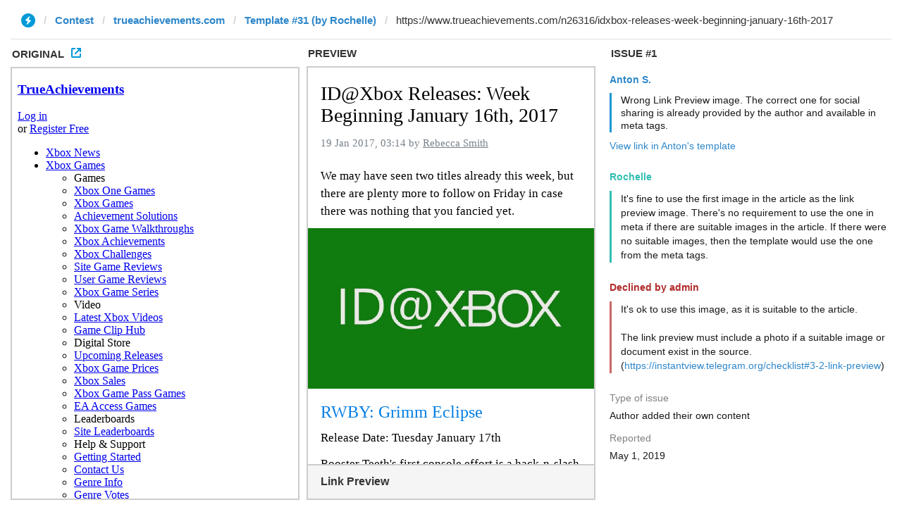

--- FILE ---
content_type: text/html; charset=utf-8
request_url: https://ivwebcontent.telegram.org/contest/trueachievements.com/template31/issue1/original?url=https%3A%2F%2Fwww.trueachievements.com%2Fn26316%2Fidxbox-releases-week-beginning-january-16th-2017&hash=5d8c9579081c6dab03
body_size: 11099
content:
<!DOCTYPE html>
<html xmlns="http://www.w3.org/1999/xhtml" xml:lang="en" lang="en"><head><meta charset="utf-8"><base href="https://www.trueachievements.com/n26316/idxbox-releases-week-beginning-january-16th-2017"><meta name="robots" content="noindex, nofollow">
<noscript><meta http-equiv="refresh" content="0;url='https://instantview.telegram.org/'"></noscript>
<script nonce="UwKWtDnJeMJJydPDlEGOCw==">
  window.parentOrigin = "https:\/\/instantview.telegram.org";
  window.currentUrl = "https:\/\/www.trueachievements.com\/n26316\/idxbox-releases-week-beginning-january-16th-2017";
  if (window.parent === window) window.stop();
</script>
<script src="https://ivwebcontent.telegram.org/js/instantview-frame.js?5" nonce="UwKWtDnJeMJJydPDlEGOCw=="></script><meta content="text/html; charset=utf-8" data-http-equiv="Content-Type"><title>ID@Xbox Releases: Week Beginning January 16th, 2017</title><meta name="description" content="We may have seen two titles already this week, but there are plenty more to follow on Friday in case there was nothing that you fancied yet."><script src="/cdn-cgi/apps/head/6MNGN9R3cV0tANfiJw1-MsqiYBY.js" type="text/plain"></script><script type="text/plain">window.cmpConfig = {globalVendorListLocation:'https://cmp.network-n.com/vendorlist.json', customLogo: '/images/taiphone.png',customLogoLink:'https://www.trueachievements.com', customLogoTitle:'TrueAchievements'}; !function(t,n){if(!t.__cmp){t.__cmp=function(){(t.attachEvent||t.addEventListener)("message",function(e){t.__cmp.receiveMessage(e)},!1),function e(){if(!t.frames.__cmpLocator)if(n.body){var a=n.createElement("iframe");a.style.display="none",a.name="__cmpLocator",n.body.appendChild(a)}else setTimeout(e,5)}(); var c=[],e=function(e,a,n){"ping"===e?n&&n({gdprAppliesGlobally:!!(t.__cmp&&t.__cmp.config&&t.__cmp.config.storeConsentGlobally),cmpLoaded:!1}):c.push({command:e,parameter:a,callback:n})}; return e.commandQueue=c,e.receiveMessage=function(e){var a=e&&e.data&&e.data.__cmpCall;a&&c.push({callId:a.callId,command:a.command,parameter:a.parameter,event:e})}, e.config=t.cmpConfig||{globalVendorListLocation:"https://cmp.network-n.com/vendorlist.json"},e}();var e=n.createElement("script");e.async=!0, e.src="https://cmp.network-n.com/js/cmp.cf.complete.bundle.js",n.getElementsByTagName("head")[0].appendChild(e)}}(window,document);</script><script src="/dist/trueachievements.min.js?v=7" async type="text/plain"></script><script type="text/plain">(function(w,d,s,l,i){w[l]=w[l]||[];w[l].push({'gtm.start':
new Date().getTime(),event:'gtm.js'});var f=d.getElementsByTagName(s)[0],
j=d.createElement(s),dl=l!='dataLayer'?'&l='+l:'';j.async=true;j.src=
'https://www.googletagmanager.com/gtm.js?id='+i+dl;f.parentNode.insertBefore(j,f);
})(window,document,'script','dataLayer','GTM-WNBT3XB');</script><meta property="fb:app_id" content="55596123626"><meta property="og:type" content="article"><meta property="og:site_name" content="TrueAchievements"><meta property="og:title" content="ID@Xbox Releases: Week Beginning January 16th, 2017"><meta property="og:description" content="We may have seen two titles already this week, but there are plenty more to follow on Friday in case there was nothing that you fancied yet."><meta property="og:url" content="https://www.trueachievements.com/n26316/idxbox-releases-week-beginning-january-16th-2017"><meta property="og:image" content="https://www.trueachievements.com/customimages/carousel/042803.jpg"><meta name="twitter:card" content="summary_large_image"><meta name="twitter:site" content="@TrueAchievement"><meta name="twitter:title" content="ID@Xbox Releases: Week Beginning January 16th, 2017"><meta name="twitter:description" content="We may have seen two titles already this week, but there are plenty more to follow on Friday in case there was nothing that you fancied yet."><meta name="twitter:image" content="https://www.trueachievements.com/customimages/carousel/042803.jpg"><link rel="publisher" href="https://plus.google.com/+trueachievements"><link href="/css/v3/trueachievements.min.css?v=403" rel="stylesheet"><style>
#header, #page-holder, #footer {min-width:1035px}</style><link href="/css/scss/components/badges.min.css?v=403" rel="stylesheet"><link href="/css/scss/components/email-signup.min.css?v=403" rel="stylesheet"><link href="//fonts.googleapis.com/css?family=Droid+Sans:400,700%7COpen+Sans:300,400,600,700" rel="stylesheet"><link rel="stylesheet" href="//maxcdn.bootstrapcdn.com/font-awesome/4.7.0/css/font-awesome.min.css"><script src="//cdnjs.cloudflare.com/ajax/libs/headjs/1.0.3/head.load.min.js" type="text/plain" data-type="text/javascript"></script><script type="text/plain">window.ga=window.ga||function(){(ga.q=ga.q||[]).push(arguments)};ga.l=+new Date;ga('create', 'UA-7806110-1', 'auto');</script><script async src="https://www.google-analytics.com/analytics.js" type="text/plain"></script><script type="text/plain">
head.load({jquery: "//cdnjs.cloudflare.com/ajax/libs/jquery/1.8.3/jquery.min.js"});
head.load({base: "/js/base.min.js?v=28"}, function() {SetUpEverything(); AddWindowHandlers(); });
head.load({combined: "/js/ta-combined.min.js?v=522"});
head.load("/js/vendor/lazyYT.min.css");
head.load("/js/vendor/lazyYT.js");
head.load("/js/owl-carousel/owl.min.css");
head.load({GameClips: "/js/game-clips.min.js?v=522"});
head.load("/css/v3/video.min.css?v=5");
head.load("//static.trueachievements.com/js/vendor/swipebox.min.css");
head.load({ owlcarousel: "//static.trueachievements.com/js/owl-carousel/owl.carousel.min.js"});
</script><script src="/js-shared/email-signup.min.js?v=522" type="text/plain" data-type="text/javascript"></script><link rel="shortcut icon" href="/favicon.ico"><meta name="theme-color" content="#61b746"><link rel="apple-touch-icon" href="/images/tamobile.png"><link rel="canonical" href="https://www.trueachievements.com/n26316/idxbox-releases-week-beginning-january-16th-2017"><link rel="amphtml" href="https://amp.trueachievements.com/n26316/idxbox-releases-week-beginning-january-16th-2017"><link rel="alternate" type="application/rss+xml" title="TrueAchievements - Xbox news and reviews" href="//www.trueachievements.com/newsrss.aspx"><script type="text/plain" data-type="application/ld+json">{"@context":"http://schema.org","@type":"NewsArticle","mainEntityOfPage":"https://www.trueachievements.com/n26316/idxbox-releases-week-beginning-january-16th-2017","headline":"ID@Xbox Releases: Week Beginning January 16th, 2017","datePublished":"2017-01-19T03:14:55","dateModified":"2017-01-19T03:14:55","description":"We may have seen two titles already this week, but there are plenty more to follow on Friday in case there was nothing that you fancied yet.","author":{"name":"Rebecca Smith","@type":"Person"},"publisher":{"@type":"Organization","name":"TrueAchievements","logo":{"@type":"ImageObject","url":"https://www.trueachievements.com/images/ta/logo-amp.jpg","width":297,"height":60}},"image":{"@type":"ImageObject","url":"https://www.trueachievements.com/customimages/042803.jpg","height":613,"width":1091}}</script></head><body>
<form method="post" action="/n26316/idxbox-releases-week-beginning-january-16th-2017" id="frm">
<div class="aspNetHidden">
<input type="hidden" name="__VIEWSTATE" id="__VIEWSTATE" value="AotT+WBOZ4tvw54IZXQCixAKAs/z0vT5SVulTZ2WP+g5qIMr7s6UGL+aQwi6f9lYjZ6ZbS6/79gaWaufx8R98iQk66ahfYNfg+VME//87sCLgbc1A72+2dfwRw6k4m1vuiIcgYsZXVuv712M6zHUxPGKix1Qu/aLNEhVWA+i2Xp6c/EOrcp4SOrAS75G7L/fLKB5QLRXFOLamvAdolSNX+1UfBoJCtRo2V9AOoqbmXeU2bYUnPBZi85KX9V5jnSXeXojlFN8dKPQQTFhjeRXLwukvgZ1vIYgeLZxINPGI+2e/DrCCZvBGF7rW9Wvl6n2P3dADe7t78wIx/mpID2+RnNz3rlqe1xR8MrwZIdsXt9bOglF"></div>
<noscript><iframe src="https://www.googletagmanager.com/ns.html?id=GTM-WNBT3XB" height="0" width="0" style="display:none;visibility:hidden"></iframe></noscript><div id="divAll" class="all limit"><div class="navbar"><div class="navheader "><div class="container" id="header"><a id="lnkTrueAchievements" href="/"><h3>TrueAchievements</h3></a><div id="divLogInLinks"><a href="/login?return=%2fn26316%2fidxbox-releases-week-beginning-january-16th-2017" rel="nofollow">Log in</a><div>or <a href="/register" id="aRegister" rel="nofollow">Register Free</a></div></div><div id="divLogInPanel" style="display:none"><div id="divLogInButtons"><button class="button" onclick="Postback('btnLogIn_click')" id="btnLogIn">Log in</button><a class="button" id="btnRegister" href="/register" rel="nofollow">Register</a></div><input id="txtLogInGamer" name="txtLogInGamer" class="input" value="" type="text" placeholder="GamerTag"><input id="txtLogInPassword" name="txtLogInPassword" class="input" value="" type="password" placeholder="Password"><a href="/password.aspx" id="aForgot" rel="nofollow">Problems logging in?</a></div><ul id="headermenu" class="nav"><li id="liSiteMenu"><a href="/news" class="level1 nodropdown">Xbox News</a></li><li><a href="/allgames.aspx" class="level1" aria-haspopup="true">Xbox Games</a><ul><li class="category">Games</li><li><a href="/xbox-one/games">Xbox One Games</a></li><li><a href="/allgames.aspx">Xbox Games</a></li><li><a href="/solutions.aspx" rel="nofollow">Achievement Solutions</a></li><li><a href="/walkthroughs.aspx">Xbox Game Walkthroughs</a></li><li><a href="/xbox-achievements.aspx">Xbox Achievements</a></li><li><a href="/challenges.aspx" rel="nofollow">Xbox Challenges</a></li><li><a href="/sitereviews.aspx" rel="nofollow">Site Game Reviews</a></li><li><a href="/reviews.aspx" rel="nofollow">User Game Reviews</a></li><li><a href="/serieslist.aspx" rel="nofollow">Xbox Game Series</a></li><li class="category">Video</li><li><a href="/videos" rel="nofollow">Latest Xbox Videos</a></li><li><a href="/gamecliphub.aspx" rel="nofollow">Game Clip Hub</a></li><li class="category">Digital Store</li><li><a href="/gamereleases.aspx" rel="nofollow">Upcoming Releases</a></li><li><a href="/products/latest">Xbox Game Prices</a></li><li><a href="/products/xbox-sales">Xbox Sales</a></li><li><a href="/Xbox-Game-Pass/Games">Xbox Game Pass Games</a></li><li><a href="/EA-Access/Games">EA Access Games</a></li><li class="category">Leaderboards</li><li><a href="/leaderboard/index" rel="nofollow">Site Leaderboards</a></li><li class="category">Help &amp; Support</li><li><a href="/gettingstarted.aspx" rel="nofollow">Getting Started</a></li><li><a href="/contactus.aspx" rel="nofollow">Contact Us</a></li><li><a href="/genres.aspx" rel="nofollow">Genre Info</a></li><li><a href="/genrevotes.aspx" rel="nofollow">Genre Votes</a></li><li><a href="/flags.aspx" rel="nofollow">Achievement Flags</a></li><li><a href="/aboutus.aspx" rel="nofollow">About TrueAchievements</a></li></ul></li><li><a href="/news/community" class="level1" aria-haspopup="true" rel="nofollow">Community</a><ul><li class="category">Forums</li><li><a href="/forum/forums.aspx">All Forums</a></li><li><a href="/forum/newthreads.aspx" rel="nofollow">New Threads</a></li><li><a href="/forum/search.aspx" rel="nofollow">Search</a></li><li><a href="/forum/viewboard.aspx?messageboardid=2057">Xbox Game Forums</a></li><li class="category">Gaming Sessions</li><li><a href="/gamingsessions.aspx" rel="nofollow">Gaming Sessions</a></li><li><a href="/communityeventsessions.aspx" rel="nofollow">Community Events</a></li><li><a href="/TAPlaylist" rel="nofollow">TA Playlist</a></li></ul></li></ul></div></div></div><div id="topad-wrap">
<div id="divTopAds"><div id="nn_lb1"></div></div>
</div><div id="page-wrap"><div id="page-holder"><div id="page"><div id="main-wrap">
<div id="main-holder">
<div id="main">
<div class="news-item" id="news_26316">
<div class="news-header blue-lb">
<h1>ID@Xbox Releases: Week Beginning January 16th, 2017</h1>
<div class="author-info">By <a rel="nofollow" href="/author/Rebecca+Smith">Rebecca Smith</a>, 2 years ago</div>
</div><div class="share-sticky inline"><a onclick="oShare.Go('News Item',26316,'Facebook','https://www.facebook.com/dialog/share?app_id=55596123626&amp;display=popup&amp;href=https%3a%2f%2fwww.trueachievements.com%2fn26316%2fidxbox-releases-week-beginning-january-16th-2017&amp;redirect_uri=https%3a%2f%2fwww.trueachievements.com','ID@Xbox%20Releases%3A%20Week%20Beginning%20January%2016th%2C%202017');return false;" href="#" title="Share via Facebook" class="aShareOnFacebook"><img src="/images/icons/social-bar-facebook.png" alt="Share to Facebook"></a><a onclick="oShare.Go('News Item',26316,'Twitter','https://twitter.com/intent/tweet?source=webclient&amp;text=ID%40Xbox%2520Releases%253A%2520Week%2520Beginning%2520January%252016th%252C%25202017+https%3a%2f%2fwww.trueachievements.com%2fn26316%2fidxbox-releases-week-beginning-january-16th-2017+%23TrueAchievements','ID@Xbox%20Releases%3A%20Week%20Beginning%20January%2016th%2C%202017');return false;" href="#" title="Share via Twitter" class="aShareOnTwitter"><img src="/images/icons/social-bar-twitter.png" alt="Share to Twitter"></a><a onclick="oShare.Go('News Item',26316,'Reddit','http://www.reddit.com/submit?url=https%3a%2f%2fwww.trueachievements.com%2fn26316%2fidxbox-releases-week-beginning-january-16th-2017','ID@Xbox%20Releases%3A%20Week%20Beginning%20January%2016th%2C%202017');return false;" href="#" title="Share via Reddit" class="aShareOnReddit"><img src="/images/icons/social-bar-reddit.png" alt="Share to Reddit"></a><a class="view-comments" onclick="ScrollToItem('oMessages');return false;"><img alt="Read comments" src="/images/icons/news-comments-white.png">Comments</a></div><div class="news-body posted-news"><article>We may have seen two titles already this week, but there are plenty more to follow on Friday in case there was nothing that you fancied yet.<br><br><div class="customimage"><a href="//static.trueachievements.com/customimages/060156.jpg" class="mscreenshot" title="ID@Xbox" rel="mainshots"><img data-src="//static.trueachievements.com/customimages/060156.jpg" src="/images/bg.png" class="customimage" alt="ID@Xbox" title="ID@Xbox"></a></div><br><h3><a href="https://www.trueachievements.com/game/RWBY-Grimm-Eclipse">RWBY: Grimm Eclipse</a></h3>Release Date: Tuesday January 17th<br><br>Rooster Teeth's first console effort is a hack-n-slash game that is based on their show <i>RWBY</i>. Drawing inspiration from franchises like <i>Dynasty Warriors</i> and <i>Left 4 Dead</i>, players will battle Grimm across locations of Remnant that will be familiar to fans of the show. Players can take on the role of Ruby, Weiss, Blake, and Yang and can recruit three friends for four player online co-op. Unfortunately, due to the game being awarded a Mature rating in Australia and New Zealand, the game has been delayed in these regions until this issue is sorted.<br><br><div class="video">
<iframe width="490" height="276" src="//www.youtube.com/embed/AjtbcwBQccM" allowfullscreen></iframe></div>
<br><h3><a href="https://www.trueachievements.com/game/Siegecraft-Commander">Siegecraft Commander</a></h3>Release Date: Tuesday January 17th<br><br>Blowfish Studios' <i>Siegecraft Commander</i> is the first in the <i>Siegecraft</i> franchise to hit consoles. The game combines turn-based tactical gameplay with real-time strategy. Players must build a fortress that consists of a structure of towers that is strung together by walls. Meanwhile, the enemy's fortress must be destroyed. Virtually every action is a result of a carefully aimed projectile, be it a building that is aimed at an empty space to expand your fortress, or a missile that will destroy a tower of your opponent's fortress.<br><br><div class="video">
<iframe width="490" height="276" src="//www.youtube.com/embed/tDY-fpC51xM" allowfullscreen></iframe></div>
<br><h3><a href="https://www.trueachievements.com/game/I-Am-Bread">I Am Bread</a></h3>Release Date: Friday January 20th<br>Livestream: Friday January 20th, 3pm GMT, 10am EST<br><br>If you've ever played <i>Goat Simulator</i>, you'll know to sort of thing to expect from Bossa Studios' title. Players assume the role of a slice of bread. Your mission, if you choose to accept it, is to become a slice of toast. Yes, seriously. This is much easier said than done with each corner of the bread assigned to a different button on the controller — co-ordinated movement is a must. If your slice of bread touches the floor, it become less edible. If it remains on the floor for too long, it becomes completely inedible. How will you get to the heat source that you need?<br><br><div class="video">
<iframe width="490" height="276" src="//www.youtube.com/embed/sKlTWFSbRqI" allowfullscreen></iframe></div>
<br><h3><a href="https://www.trueachievements.com/game/METRICO">METRICO+</a></h3>Release Date: Friday January 20th<br>Livestream: Monday January 23rd, 3pm GMT, 10am EST<br><br>Over two years ago, a unique platformer was released for Playstation Vita. Players had to make their way through a world that was filled with infographics that react to their movement, actions and input. Now the game comes to Xbox One with new worlds to be conquered, new visuals and new gameplay mechanics that account for the lack of touch controls. <br><br><div class="video">
<iframe width="490" height="276" src="//www.youtube.com/embed/_tNkvMyC9_Q" allowfullscreen></iframe></div>
<br><h3><a href="https://www.trueachievements.com/game/The-Assembly">The Assembly</a></h3>Release Date: Friday January 20th<br>Livestream: Tuesday January 24th, 3pm GMT, 10am EST<br><br>Originally released last year as a VR title on PC and Playstation 4, a non-VR version makes its way to Xbox One. The first-person interactive adventure tells the story of the Assembly, a group of scientists, academics and engineers who conduct their business in a top secret underground bunker, away from the eyes of the world. Their experiments evade government scrutiny and stretch beyond the constraints of society's morals. You'll witness these events through the eyes of newcomer Madeleine Stone and experienced scientist Cal Pearson, but will you uncover all of the group's secrets?<br><br><div class="video">
<iframe width="490" height="276" src="//www.youtube.com/embed/Wuc9Y811Pkk" allowfullscreen></iframe></div>
<br><h3><a href="https://www.trueachievements.com/game/Hunters-Legacy">Hunter's Legacy</a></h3>Release Date: Friday January 20th<br><br>Lienzo's sidescrolling 2D platformer takes place in the Universe of Something, which is "a concept of a connected world that would span different games". Players take control of Ikki, a cat who is huntress of Un’Amakand has a variety of weapons and abilities at her disposal, including swords and a bow. Travel through different worlds and solve puzzles by using different mechanics, like wall-climbing, gliding through the air with the help of spores and changing Ikki's body temperature.<br><br><div class="video">
<iframe width="490" height="276" src="//www.youtube.com/embed/AVvYotTLCsQ" allowfullscreen></iframe></div>
<br><h3><a href="https://www.trueachievements.com/game/Toby-The-Secret-Mine">Toby: The Secret Mine</a></h3>Release Date: Friday January 20th<br><br>Taking its inspiration from <i>Limbo</i> and <i>Nihilumbra</i>, Lukáš Navrátil's puzzle platformer has a very distinctive art style. The titular Toby lived in a small mountain village until his peaceful existence was thrown into chaos. Most of the village's residents are kidnapped. While two brave souls have already attempted to rescue their friends, neither has returned. Thus it seems like a perfectly sensible idea for Toby to try his luck at his own rescue bid...<br><br><div class="video">
<iframe width="490" height="276" src="//www.youtube.com/embed/MMk0xpYpXx0" allowfullscreen></iframe></div>
<br><h3><a href="https://www.trueachievements.com/game/Spheroids">Spheroids</a></h3>Release Date: <span class="strike">Friday January 20th</span> Delayed indefinitely<br><br>Eclipse Games' title puts players in the shoes of Lucas who lives in a very cubic world. Alongside his companion Otto, a crazy scientist, he discovers that the government has been hiding altenate universes from the eyes of the public. The problem is that these universes are home to the Spheroids, a group of dangerous aliens that want to turn everything round. Can Lucas stop them?<br><br><div class="video">
<iframe width="490" height="276" src="//www.youtube.com/embed/cdvaXuIP54c" allowfullscreen></iframe></div>
<br>Which of these will you be adding to your list of games to play?</article></div>
<div class="category-info"><a class="view-comments" onclick="ScrollToItem('oMessages');return false;">
View comments <img src="/images/icons/news-comments.png" alt="View comments"></a><span class="news-categories"><img src="/images/icons/news-tag.png" alt="News tags"><a href="/news/tags/Video" class="blue-bg" rel="nofollow">Video</a><a href="/news/tags/Upcoming-Release" class="blue-bg" rel="nofollow">Upcoming Release</a><a href="/windows/news" class="navy-bg" rel="nofollow">Windows</a><a href="/xbox-one/news" class="green-bg" rel="nofollow">Xbox One</a><a href="/news/id-at-xbox" class="green-bg" rel="nofollow">ID@Xbox</a></span></div>
<div class="author-panel">
<div class="author-image"><img src="//static.trueachievements.com/imagestore/0002300100/2300162.jpg" alt="Rebecca Smith" title="Rebecca Smith" class="bigicon" width="64" height="64"></div>
<div class="author-info">
<div class="social"><a href="https://twitter.com/Punkyliar" class="icon" target="_blank" rel="nofollow"><img src="/images/icons/social-icon-twitter.png" alt="Twitter"></a><a href="https://plus.google.com/110273161877270242518/post" class="icon" target="_blank" rel="nofollow"><img src="/images/icons/social-icon-google.png" alt="Google plus"></a><a href="https://www.youtube.com/channel/UCqcq226KPL-qnsXndU9Sswg" class="icon" target="_blank" rel="nofollow"><img src="/images/icons/social-icon-youtube.png" alt="YouTube"></a></div>
<div class="written">Written by <a href="/author/Rebecca+Smith" rel="nofollow">Rebecca Smith</a></div>
<div class="biography">Rebecca is the Newshound Manager at TrueGaming Network. She has been contributing articles since 2010, especially those that involve intimidatingly long lists. When not writing news, she works in an independent game shop so that she can spend all day talking about games too. She'll occasionally go outside.</div>
<div class="clearboth"></div>
</div>
</div>
<div id="divYouMayLike"> </div>
<div class="clear"></div>
</div><script type="text/plain" data-type="text/javascript">
            head.ready(function () {News_Ajax.YouMayLike(26316);})
          </script><script type="text/plain" data-type="text/javascript">
          
        head.ready(function () {
            var $newsitem = $('div[class=news-item]');
            var $newsbody = $('div[class=news-body]', $newsitem)
            var $inline = $('div.share-sticky.inline', $newsitem);

            if ($newsbody.length === 1 && $inline.length) {
                // inject extra social bar
                var $sticky = $inline.clone().removeClass('inline').insertAfter($newsitem).hide();
                
                // extract comments image
                var $comments = $sticky.find('a.view-comments')
                var $image = $comments.children('img').detach();
                $comments.empty().append($image)

                // add event
                window.addEventListener('scroll', function () {
                    share($newsbody, $inline, $sticky);
                });
            }
        });  
        
        </script><div class="email-signup ta"><p>Get the biggest Xbox news delivered straight to your inbox every week.</p><div class="input"><input type="text" id="email-signup" placeholder="Enter email address..."><a class="base-button blue inline" onclick="EmailSignUp.Join(this)">Join</a></div></div><div id="divMessageThread_Holder"> </div><script language="javascript" type="text/plain">
head.ready(function() {Forum_Ajax.LoadThread(879560,1)});
</script></div>
</div>
<div id="sidebar">
<div id="divSearchHolder">
<div id="searchform">
<div class="autosuggestholder" id="divtxtSearchHolder">
<label for="txtSearch" class="displaynone">Search</label><input type="text" data-keep-text="false" name="txtSearch" id="txtSearch" placeholder="Search site..." onfocus="ClearSearch('txtSearch')" onkeyup="CheckSearch(event,this,'0')" ondrop="CheckSearch(event,this,'0')" onkeydown="SuggestionArrows(event,this)" class="autosuggesttextbox textbox" value="" autocomplete="off"><input type="hidden" name="txtSearchLookupID" id="txtSearchLookupID" value=""><input type="hidden" name="txtSearchOnSelect" id="txtSearchOnSelect" value="Postback"><div id="divtxtSearchContainer" style="visibility:hidden;display:none" class="autosuggestcontainer">
<div id="divtxtSearchList" class="autosuggestlist"></div>
</div>
<div id="divtxtSearchMask" class="autosuggestmask" style="visibility:hidden;display:none"></div>
</div>
</div>
</div>
<div class="side-unit"><div id="nn_mpu1"></div></div>
<div class="smallpanel panelgreen">
<div class="sp-head">Register Now For Free</div>
<div class="panelcontent">
<p><a href="/register?panel=1" rel="nofollow">Sign up for free</a> now to have your <strong>achievements and gaming statistics</strong> tracked.</p><p>Manage your <a href="/n20774/my-game-collection-version-20" rel="nofollow">Game Collection</a>, measure your progress across <a href="/n20934/game-series-pages-and-leaderboards" rel="nofollow">entire game series</a>, even <a href="/n19815/gamer-goals-completely-revamped" rel="nofollow">set scoring and completion goals</a> and we'll chart your attempts at reaching them!</p><p>We've also run over 600,000 <a href="/gamingsessions.aspx" rel="nofollow">gaming sessions</a> to help our members unlock millions of achievements and make new friends.</p><p>And, we're fully secure and <a href="/n20113/trueachievements-now-optimized-for-mobile" rel="nofollow">mobile friendly</a>.</p>
<a href="/register?panel=1" class="base-button" rel="nofollow">Register now for free</a></div>
</div><div class="side-unit"><div id="nn_mpu2"></div></div>
<div class="smallpanel panelred">
<div class="sp-head">Related Items</div>
<div class="panelcontent">
<div class="imagelist">
<div class="item"><a href="/game/I-Am-Bread" class="cover"><img src="//static.trueachievements.com/imagestore/thumbs/0002069700/2069785.jpg" alt="I Am Bread" class="smallicon" width="32" height="32"></a><div class="coveritem"><a href="/game/I-Am-Bread">I Am Bread</a></div><div class="coverdetail">35 Achievements worth 9,807 TA (1,000 GS)</div><div class="clearboth"> </div></div>
<div class="item"><a href="/game/RWBY-Grimm-Eclipse" class="cover"><img src="//static.trueachievements.com/imagestore/thumbs/0002064800/2064803.jpg" alt="RWBY: Grimm Eclipse" class="smallicon" width="32" height="32"></a><div class="coveritem"><a href="/game/RWBY-Grimm-Eclipse">RWBY: Grimm Eclipse</a></div><div class="coverdetail">37 Achievements worth 2,242 TA (1,120 GS)</div><div class="clearboth"> </div></div>
<div class="item"><a href="/game/Toby-The-Secret-Mine" class="cover"><img src="//static.trueachievements.com/imagestore/thumbs/0002068200/2068253.jpg" alt="Toby: The Secret Mine" class="smallicon" width="32" height="32"></a><div class="coveritem"><a href="/game/Toby-The-Secret-Mine">Toby: The Secret Mine</a></div><div class="coverdetail">10 Achievements worth 1,138 TA (1,000 GS)</div><div class="clearboth"> </div></div>
<div class="item"><a href="/game/Spheroids" class="cover"><img src="//static.trueachievements.com/imagestore/thumbs/0002069100/2069113.jpg" alt="Spheroids" class="smallicon" width="32" height="32"></a><div class="coveritem"><a href="/game/Spheroids">Spheroids</a></div><div class="coverdetail">16 Achievements worth 1,106 TA (1,000 GS)</div><div class="clearboth"> </div></div>
<div class="item"><a href="/game/The-Assembly" class="cover"><img src="//static.trueachievements.com/imagestore/thumbs/0002061500/2061592.jpg" alt="The Assembly" class="smallicon" width="32" height="32"></a><div class="coveritem"><a href="/game/The-Assembly">The Assembly</a></div><div class="coverdetail">29 Achievements worth 1,187 TA (1,000 GS)</div><div class="clearboth"> </div></div>
<div class="item"><a href="/game/Siegecraft-Commander" class="cover"><img src="//static.trueachievements.com/imagestore/thumbs/0001998300/1998322.jpg" alt="Siegecraft Commander" class="smallicon" width="32" height="32"></a><div class="coveritem"><a href="/game/Siegecraft-Commander">Siegecraft Commander</a></div><div class="coverdetail">12 Achievements worth 1,357 TA (1,000 GS)</div><div class="clearboth"> </div></div>
<div class="item"><a href="/game/Hunters-Legacy" class="cover"><img src="//static.trueachievements.com/imagestore/thumbs/0002054300/2054352.jpg" alt="Hunter's Legacy" class="smallicon" width="32" height="32"></a><div class="coveritem"><a href="/game/Hunters-Legacy">Hunter's Legacy</a></div><div class="coverdetail">15 Achievements worth 2,108 TA (1,000 GS)</div><div class="clearboth"> </div></div>
<div class="item"><a href="/game/METRICO" class="cover"><img src="//static.trueachievements.com/imagestore/thumbs/0002054300/2054334.jpg" alt="METRICO+" class="smallicon" width="32" height="32"></a><div class="coveritem"><a href="/game/METRICO">METRICO+</a></div><div class="coverdetail">17 Achievements worth 3,055 TA (1,000 GS)</div><div class="clearboth"> </div></div>
</div>
</div>
</div><div class="community-playlist-ad">
<a href="/TAPlaylist/2019/May" class="link-cover" title="TA Playlist"></a><div class="details"><img class="logo" src="//static.trueachievements.com/images/taplaylist/ta-playlist-thumb-trans-esmall.png" title="TA Playlist - May 2019" alt="TA Playlist - May 2019"><span class="game-title">Zombie Army Trilogy</span><span class="period">May 2019</span></div>
<img class="background" src="https://ip.trueachievements.com/remote/dlassets-ssl.xboxlive.com/public/content/d15a6510-ae1b-4604-8198-2540fe583cce/62ba66bc-aef9-4f7e-8497-7f1dc9df75cf/cdf2763c-91c5-4e75-84ad-9758611b5f50.png?width=180&amp;height=100&amp;mode=crop" alt="TA Playlist game"></div><div class="side-unit"></div>
<div class="smallpanel top-article panelgreen">
<div class="sp-head">Today's Top Story</div>
<div class="panelcontent">
<div class="newsitem">
<div class="newsitem-content"><img src="/customimages/m/085454.jpg" alt="Six Games Leaving Xbox Game Pass on May 15th"><div class="newsitem-info"><span class="title">Six Games Leaving Xbox Game Pass on May 15th</span><div class="details">
<div class="comments">30<img src="/images/icons/icon-comments-light.png" alt="Comments"></div>
<div class="author">By <b>Rebecca Smith</b></div>
</div>
</div><a class="full" href="/n37458/six-games-leaving-xbox-game-pass-on-may-15th" title="Six Games Leaving Xbox Game Pass on May 15th"></a><a href="/news/tags/" class="tag -bg" rel="nofollow"></a></div>
</div>
</div>
</div><div class="smallpanel panelpurple followuson">
<div class="sp-head"><div class="fb-like" data-href="https://www.facebook.com/TrueAchievements" data-send="false" data-layout="button_count" data-width="80" data-show-faces="false"></div>
Follow Us On...</div>
<div class="panelcontent">
<a href="https://twitter.com/TrueAchievement" target="_blank" title="Follow us on Twitter" class="first"><div class="icon-social-twitter" title="Follow us on Twitter"></div></a>
<a href="https://www.facebook.com/TrueAchievements" target="_blank" title="Join our Facebook page"><div class="icon-social-facebook" title="Join our Facebook page"></div></a>
<a href="https://plus.google.com/+trueachievements/posts" style="text-decoration: none; color: #333;" title="Join our Google+ page"><div class="icon-social-google" title="Join our Google+ page"></div></a><a href="https://www.youtube.com/c/TruegamingnetworkLtd" target="_blank" title="Follow our YouTube channel"><div class="icon-social-youtube" title="Follow our YouTube channel"></div></a>
<a href="https://mixer.com/truegamingnetwork" target="_blank" title="Follow our Mixer channel"><div class="icon-social-mixer" alt="Mixer"></div></a>
<a href="pcast://feeds.feedburner.com/TrueAchievements" title="Subscribe to our Podcast"><div class="icon-social-itunes" title="Subscribe to our Podcast"></div></a>
<a href="https://www.trueachievements.com/newsrss.aspx" target="_blank" title="Follow our RSS News feed" class="last"><div class="icon-social-rss" title="Follow our RSS News feed"></div></a>
<div class="clearleft"> </div>
</div>
</div><div class="site-contest right-panel">
<div class="panelcontent no-title">
<div class="newsitem">
<div class="newsitem-content"><img src="/customimages/m/094096.jpg" alt="My Time at Portia Xbox One Code Giveaway"><div class="newsitem-info"><span class="title">My Time at Portia Xbox One Code Giveaway</span></div><span class="tag green-bg">6 days remaining</span><a class="full" href="/competitions" rel="nofollow"></a></div>
</div>
</div>
</div></div>
</div>
</div>
<div class="clearboth"> </div>
</div>
</div>
<div class="adsbox"></div><div id="nn_skinl"></div><div id="nn_skinr"></div><div id="footer-wrap">
<div id="footer">
<div id="footer_credits">
<div id="footer_smallprint">
<div class="shortcuts">Small Print</div>
<p class="copyright">
Copyright © 2019 TrueGaming Network
Ltd, All Rights Reserved</p>
<p class="xboxinfo">Xbox, Xbox Live, and all other Xbox Live specific terms are registered trademarks of Microsoft Corp.</p>
<p class="xboxinfo">TrueAchievements is a proud member of the Xbox Community Developer Program</p>
</div>
<div id="footer_people"><span class="gamericon"><img src="//static.trueachievements.com/imagestore/thumbs/0002206400/2206462.jpg" alt="TrueAchievement" title="TrueAchievement" class="smallicon" width="32" height="32"></span><p>
Concept, Design, Programming and Server Stuff by <a href="https://twitter.com/richstone99" target="_blank">Rich Stone</a><span>
aka <a href="https://www.trueachievements.com/gamer/TrueAchievement" rel="nofollow">TrueAchievement</a></span></p>
<p> Site version: <a href="/siteupdates" rel="nofollow">5.1.3</a>, also available on <a href="javascript:Postback('MobileView')" rel="nofollow">Mobile</a></p>
</div>
</div>
<div id="footer_shortcuts">
<div class="shortcuts">Shortcuts</div>
<ul><li><a href="/xbox-live.aspx">Xbox Live Status</a> | <a href="/id-at-xbox/news">ID@Xbox</a> | <a href="/xbox-game-pass/games">Xbox Game Pass</a></li>
<li><a href="/backwards-compatibility/games">Xbox Backwards Compatibility</a> | <a href="/xbox-one-x-enhanced/games">Xbox One X Enhanced</a></li>
<li><a href="/termsandconditions.aspx" rel="nofollow">Terms &amp; Conditions</a> | <a href="/privacypolicy" rel="nofollow">Privacy Policy</a></li>
<li>
Check out the leading <a href="https://www.truetrophies.com" class="truetrophies" title="TrueTrophies">PlayStation Trophies</a> site
</li>
<li>
Check out the leading <a href="https://truesteamachievements.com" class="truesteamachievements" title="TrueSteamAchievements">Steam Achievements</a> site
</li>
<li><a style="cursor:pointer" onclick="window.__cmp('showConsentModal')">Manage Cookie Settings</a></li>
</ul></div>
<div class="clearboth"></div>
</div>
</div></div><script src="//s.skimresources.com/js/106992X1564213.skimlinks.js" type="text/plain"></script><script type="text/plain">ga('send','event', 'SiteFormat', 'Desktop');ga('send','event', 'PageType', 'NewsItem');ga('send','event', 'D_LO_PageType', 'NewsItem');ga('send','event', 'Cell', 'Content', 'Bex');head.ready(function() { $(".hastooltip").tooltip();$(".hastooltip_bottom").tooltip({position: {my: 'right'}});});
head.ready(function() {$('.lazyYT').lazyYT('',{display_title: false});});head.ready('owlcarousel', function(){$(".owl-carousel").owlCarousel({lazyLoad: true, singleItem: true});});
head.ready(function(){$('.swipebox').swipebox({ hideBarsDelay: 0 });});
</script><div id="celtra-reveal-wrapper" style="position:fixed; height: auto; width: 100%">
<div id="nn_1by1"></div>
</div>
<div class="aspNetHidden">
<input type="hidden" name="__VIEWSTATEGENERATOR" id="__VIEWSTATEGENERATOR" value="6BE10A9D"></div>
<script type="text/plain" data-type="text/javascript">head.ready(function() {$(".news-body img").lazyload();})</script></form>
</body></html>


--- FILE ---
content_type: text/html; charset=utf-8
request_url: https://ivwebcontent.telegram.org/contest/trueachievements.com/template31/issue1/result?url=https%3A%2F%2Fwww.trueachievements.com%2Fn26316%2Fidxbox-releases-week-beginning-january-16th-2017&hash=ff1420dea363acb1e7
body_size: 3589
content:
<!DOCTYPE html>
<html>
  <head>
    <meta name="robots" content="noindex, nofollow">
<noscript><meta http-equiv="refresh" content="0;url='https://instantview.telegram.org/'"></noscript>
<script nonce="Fwv8Tou3GzSW3PfhDDmH3A==">
  window.parentOrigin = "https:\/\/instantview.telegram.org";
  window.currentUrl = "https:\/\/www.trueachievements.com\/n26316\/idxbox-releases-week-beginning-january-16th-2017";
  if (window.parent === window) window.stop();
</script>
<script src="https://ivwebcontent.telegram.org/js/instantview-frame.js?5" nonce="Fwv8Tou3GzSW3PfhDDmH3A=="></script>
    <meta charset="utf-8">
    <meta name="viewport" content="width=device-width, initial-scale=1.0">
    <link href="/css/instantview-article.css?49" rel="stylesheet" />
    
  </head>
  <body><article><h1 data-block="Title">ID@Xbox Releases: Week Beginning January 16th, 2017</h1><address data-block="Date, Author"><time>19 Jan 2017, 03:14</time> by <a rel="author" href="https://www.trueachievements.com/author/Rebecca+Smith" target="_blank">Rebecca Smith</a></address><p data-block="Paragraph">We may have seen two titles already this week, but there are plenty more to follow on Friday in case there was nothing that you fancied yet.</p><figure data-block="Photo"><img alt="https://static.trueachievements.com/customimages/060156.jpg" title="https://static.trueachievements.com/customimages/060156.jpg" src="https://cdn4.telesco.pe/file/[base64].jpg" /></figure><h3 data-block="Header"><a href="https://www.trueachievements.com/game/RWBY-Grimm-Eclipse">RWBY: Grimm Eclipse</a></h3><p data-block="Paragraph">Release Date: Tuesday January 17th</p><p data-block="Paragraph">Rooster Teeth&#39;s first console effort is a hack-n-slash game that is based on their show <i>RWBY</i>. Drawing inspiration from franchises like <i>Dynasty Warriors</i> and <i>Left 4 Dead</i>, players will battle Grimm across locations of Remnant that will be familiar to fans of the show. Players can take on the role of Ruby, Weiss, Blake, and Yang and can recruit three friends for four player online co-op. Unfortunately, due to the game being awarded a Mature rating in Australia and New Zealand, the game has been delayed in these regions until this issue is sorted.</p><figure data-block="Embed"><div class="iframe-wrap" style="width:490px;"><div style="padding-bottom:56.326530612245%;"><iframe width="490" height="276" src="https://www.youtube.com/embed/AjtbcwBQccM" scrolling="no" frameborder="0" allowtransparency="true" allowfullscreen="true"></iframe></div></div></figure><h3 data-block="Header"><a href="https://www.trueachievements.com/game/Siegecraft-Commander">Siegecraft Commander</a></h3><p data-block="Paragraph">Release Date: Tuesday January 17th</p><p data-block="Paragraph">Blowfish Studios&#39; <i>Siegecraft Commander</i> is the first in the <i>Siegecraft</i> franchise to hit consoles. The game combines turn-based tactical gameplay with real-time strategy. Players must build a fortress that consists of a structure of towers that is strung together by walls. Meanwhile, the enemy&#39;s fortress must be destroyed. Virtually every action is a result of a carefully aimed projectile, be it a building that is aimed at an empty space to expand your fortress, or a missile that will destroy a tower of your opponent&#39;s fortress.</p><figure data-block="Embed"><div class="iframe-wrap" style="width:490px;"><div style="padding-bottom:56.326530612245%;"><iframe width="490" height="276" src="https://www.youtube.com/embed/tDY-fpC51xM" scrolling="no" frameborder="0" allowtransparency="true" allowfullscreen="true"></iframe></div></div></figure><h3 data-block="Header"><a href="https://www.trueachievements.com/game/I-Am-Bread">I Am Bread</a></h3><p data-block="Paragraph">Release Date: Friday January 20th</p><p data-block="Paragraph">Livestream: Friday January 20th, 3pm GMT, 10am EST</p><p data-block="Paragraph">If you&#39;ve ever played <i>Goat Simulator</i>, you&#39;ll know to sort of thing to expect from Bossa Studios&#39; title. Players assume the role of a slice of bread. Your mission, if you choose to accept it, is to become a slice of toast. Yes, seriously. This is much easier said than done with each corner of the bread assigned to a different button on the controller — co-ordinated movement is a must. If your slice of bread touches the floor, it become less edible. If it remains on the floor for too long, it becomes completely inedible. How will you get to the heat source that you need?</p><figure data-block="Embed"><div class="iframe-wrap" style="width:490px;"><div style="padding-bottom:56.326530612245%;"><iframe width="490" height="276" src="https://www.youtube.com/embed/sKlTWFSbRqI" scrolling="no" frameborder="0" allowtransparency="true" allowfullscreen="true"></iframe></div></div></figure><h3 data-block="Header"><a href="https://www.trueachievements.com/game/METRICO">METRICO+</a></h3><p data-block="Paragraph">Release Date: Friday January 20th</p><p data-block="Paragraph">Livestream: Monday January 23rd, 3pm GMT, 10am EST</p><p data-block="Paragraph">Over two years ago, a unique platformer was released for Playstation Vita. Players had to make their way through a world that was filled with infographics that react to their movement, actions and input. Now the game comes to Xbox One with new worlds to be conquered, new visuals and new gameplay mechanics that account for the lack of touch controls.</p><figure data-block="Embed"><div class="iframe-wrap" style="width:490px;"><div style="padding-bottom:56.326530612245%;"><iframe width="490" height="276" src="https://www.youtube.com/embed/_tNkvMyC9_Q" scrolling="no" frameborder="0" allowtransparency="true" allowfullscreen="true"></iframe></div></div></figure><h3 data-block="Header"><a href="https://www.trueachievements.com/game/The-Assembly">The Assembly</a></h3><p data-block="Paragraph">Release Date: Friday January 20th</p><p data-block="Paragraph">Livestream: Tuesday January 24th, 3pm GMT, 10am EST</p><p data-block="Paragraph">Originally released last year as a VR title on PC and Playstation 4, a non-VR version makes its way to Xbox One. The first-person interactive adventure tells the story of the Assembly, a group of scientists, academics and engineers who conduct their business in a top secret underground bunker, away from the eyes of the world. Their experiments evade government scrutiny and stretch beyond the constraints of society&#39;s morals. You&#39;ll witness these events through the eyes of newcomer Madeleine Stone and experienced scientist Cal Pearson, but will you uncover all of the group&#39;s secrets?</p><figure data-block="Embed"><div class="iframe-wrap" style="width:490px;"><div style="padding-bottom:56.326530612245%;"><iframe width="490" height="276" src="https://www.youtube.com/embed/Wuc9Y811Pkk" scrolling="no" frameborder="0" allowtransparency="true" allowfullscreen="true"></iframe></div></div></figure><h3 data-block="Header"><a href="https://www.trueachievements.com/game/Hunters-Legacy">Hunter&#39;s Legacy</a></h3><p data-block="Paragraph">Release Date: Friday January 20th</p><p data-block="Paragraph">Lienzo&#39;s sidescrolling 2D platformer takes place in the Universe of Something, which is &quot;a concept of a connected world that would span different games&quot;. Players take control of Ikki, a cat who is huntress of Un’Amakand has a variety of weapons and abilities at her disposal, including swords and a bow. Travel through different worlds and solve puzzles by using different mechanics, like wall-climbing, gliding through the air with the help of spores and changing Ikki&#39;s body temperature.</p><figure data-block="Embed"><div class="iframe-wrap" style="width:490px;"><div style="padding-bottom:56.326530612245%;"><iframe width="490" height="276" src="https://www.youtube.com/embed/AVvYotTLCsQ" scrolling="no" frameborder="0" allowtransparency="true" allowfullscreen="true"></iframe></div></div></figure><h3 data-block="Header"><a href="https://www.trueachievements.com/game/Toby-The-Secret-Mine">Toby: The Secret Mine</a></h3><p data-block="Paragraph">Release Date: Friday January 20th</p><p data-block="Paragraph">Taking its inspiration from <i>Limbo</i> and <i>Nihilumbra</i>, Lukáš Navrátil&#39;s puzzle platformer has a very distinctive art style. The titular Toby lived in a small mountain village until his peaceful existence was thrown into chaos. Most of the village&#39;s residents are kidnapped. While two brave souls have already attempted to rescue their friends, neither has returned. Thus it seems like a perfectly sensible idea for Toby to try his luck at his own rescue bid...</p><figure data-block="Embed"><div class="iframe-wrap" style="width:490px;"><div style="padding-bottom:56.326530612245%;"><iframe width="490" height="276" src="https://www.youtube.com/embed/MMk0xpYpXx0" scrolling="no" frameborder="0" allowtransparency="true" allowfullscreen="true"></iframe></div></div></figure><h3 data-block="Header"><a href="https://www.trueachievements.com/game/Spheroids">Spheroids</a></h3><p data-block="Paragraph">Release Date: <s>Friday January 20th</s> Delayed indefinitely</p><p data-block="Paragraph">Eclipse Games&#39; title puts players in the shoes of Lucas who lives in a very cubic world. Alongside his companion Otto, a crazy scientist, he discovers that the government has been hiding altenate universes from the eyes of the public. The problem is that these universes are home to the Spheroids, a group of dangerous aliens that want to turn everything round. Can Lucas stop them?</p><figure data-block="Embed"><div class="iframe-wrap" style="width:490px;"><div style="padding-bottom:56.326530612245%;"><iframe width="490" height="276" src="https://www.youtube.com/embed/cdvaXuIP54c" scrolling="no" frameborder="0" allowtransparency="true" allowfullscreen="true"></iframe></div></div></figure><p data-block="Paragraph">Which of these will you be adding to your list of games to play?</p></article><script>IV.initEmbedBlocks();</script></body>
</html>